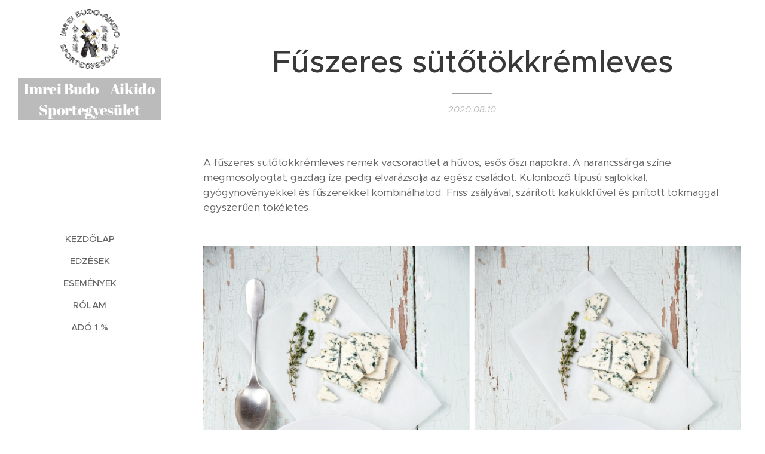

--- FILE ---
content_type: text/html; charset=UTF-8
request_url: https://www.imreibudo.com/l/fuszeres-sutotokkremleves/
body_size: 19475
content:
<!DOCTYPE html>
<html class="no-js" prefix="og: https://ogp.me/ns#" lang="hu">
<head><link rel="preconnect" href="https://duyn491kcolsw.cloudfront.net" crossorigin><link rel="preconnect" href="https://fonts.gstatic.com" crossorigin><meta charset="utf-8"><link rel="icon" href="https://duyn491kcolsw.cloudfront.net/files/2d/2di/2div3h.svg?ph=0bd1ba51f8" type="image/svg+xml" sizes="any"><link rel="icon" href="https://duyn491kcolsw.cloudfront.net/files/07/07f/07fzq8.svg?ph=0bd1ba51f8" type="image/svg+xml" sizes="16x16"><link rel="icon" href="https://duyn491kcolsw.cloudfront.net/files/1j/1j3/1j3767.ico?ph=0bd1ba51f8"><link rel="apple-touch-icon" href="https://duyn491kcolsw.cloudfront.net/files/1j/1j3/1j3767.ico?ph=0bd1ba51f8"><link rel="icon" href="https://duyn491kcolsw.cloudfront.net/files/1j/1j3/1j3767.ico?ph=0bd1ba51f8">
    <meta http-equiv="X-UA-Compatible" content="IE=edge">
    <title>Fűszeres sütőtökkrémleves :: Imrei Budo</title>
    <meta name="viewport" content="width=device-width,initial-scale=1">
    <meta name="msapplication-tap-highlight" content="no">
    
    <link href="https://duyn491kcolsw.cloudfront.net/files/0r/0rk/0rklmm.css?ph=0bd1ba51f8" media="print" rel="stylesheet">
    <link href="https://duyn491kcolsw.cloudfront.net/files/2e/2e5/2e5qgh.css?ph=0bd1ba51f8" media="screen and (min-width:100000em)" rel="stylesheet" data-type="cq" disabled>
    <link rel="stylesheet" href="https://duyn491kcolsw.cloudfront.net/files/41/41k/41kc5i.css?ph=0bd1ba51f8"><link rel="stylesheet" href="https://duyn491kcolsw.cloudfront.net/files/3b/3b2/3b2e8e.css?ph=0bd1ba51f8" media="screen and (min-width:37.5em)"><link rel="stylesheet" href="https://duyn491kcolsw.cloudfront.net/files/2v/2vp/2vpyx8.css?ph=0bd1ba51f8" data-wnd_color_scheme_file=""><link rel="stylesheet" href="https://duyn491kcolsw.cloudfront.net/files/34/34q/34qmjb.css?ph=0bd1ba51f8" data-wnd_color_scheme_desktop_file="" media="screen and (min-width:37.5em)" disabled=""><link rel="stylesheet" href="https://duyn491kcolsw.cloudfront.net/files/0w/0w1/0w1x9s.css?ph=0bd1ba51f8" data-wnd_additive_color_file=""><link rel="stylesheet" href="https://duyn491kcolsw.cloudfront.net/files/2v/2vr/2vrw2v.css?ph=0bd1ba51f8" data-wnd_typography_file=""><link rel="stylesheet" href="https://duyn491kcolsw.cloudfront.net/files/1e/1eo/1eo0g3.css?ph=0bd1ba51f8" data-wnd_typography_desktop_file="" media="screen and (min-width:37.5em)" disabled=""><script>(()=>{let e=!1;const t=()=>{if(!e&&window.innerWidth>=600){for(let e=0,t=document.querySelectorAll('head > link[href*="css"][media="screen and (min-width:37.5em)"]');e<t.length;e++)t[e].removeAttribute("disabled");e=!0}};t(),window.addEventListener("resize",t),"container"in document.documentElement.style||fetch(document.querySelector('head > link[data-type="cq"]').getAttribute("href")).then((e=>{e.text().then((e=>{const t=document.createElement("style");document.head.appendChild(t),t.appendChild(document.createTextNode(e)),import("https://duyn491kcolsw.cloudfront.net/client/js.polyfill/container-query-polyfill.modern.js").then((()=>{let e=setInterval((function(){document.body&&(document.body.classList.add("cq-polyfill-loaded"),clearInterval(e))}),100)}))}))}))})()</script>
<link rel="preload stylesheet" href="https://duyn491kcolsw.cloudfront.net/files/2m/2m8/2m8msc.css?ph=0bd1ba51f8" as="style"><meta name="description" content="A fűszeres sütőtökkrémleves remek vacsoraötlet a hűvös, esős őszi napokra. A narancssárga színe megmosolyogtat, gazdag íze pedig elvarázsolja az egész családot. Különböző típusú sajtokkal, gyógynövényekkel és fűszerekkel kombinálhatod. Friss zsályával, szárított kakukkfűvel és pirított tökmaggal egyszerűen tökéletes."><meta name="keywords" content=""><meta name="generator" content="Webnode 2"><meta name="apple-mobile-web-app-capable" content="no"><meta name="apple-mobile-web-app-status-bar-style" content="black"><meta name="format-detection" content="telephone=no">



<meta property="og:url" content="https://imreibudo.com/l/fuszeres-sutotokkremleves/"><meta property="og:title" content="Fűszeres sütőtökkrémleves :: Imrei Budo"><meta property="og:type" content="article"><meta property="og:description" content="A fűszeres sütőtökkrémleves remek vacsoraötlet a hűvös, esős őszi napokra. A narancssárga színe megmosolyogtat, gazdag íze pedig elvarázsolja az egész családot. Különböző típusú sajtokkal, gyógynövényekkel és fűszerekkel kombinálhatod. Friss zsályával, szárított kakukkfűvel és pirított tökmaggal egyszerűen tökéletes."><meta property="og:site_name" content="Imrei Budo"><meta property="og:image" content="https://duyn491kcolsw.cloudfront.net/files/36/36q/700/36q9om.png?ph=0bd1ba51f8"><meta property="og:article:published_time" content="2020-08-10T00:00:00+0200"><meta property="fb:app_id" content="225951590755638"><meta name="robots" content="index,follow"><link rel="canonical" href="https://www.imreibudo.com/l/fuszeres-sutotokkremleves/"><script>window.checkAndChangeSvgColor=function(c){try{var a=document.getElementById(c);if(a){c=[["border","borderColor"],["outline","outlineColor"],["color","color"]];for(var h,b,d,f=[],e=0,m=c.length;e<m;e++)if(h=window.getComputedStyle(a)[c[e][1]].replace(/\s/g,"").match(/^rgb[a]?\(([0-9]{1,3}),([0-9]{1,3}),([0-9]{1,3})/i)){b="";for(var g=1;3>=g;g++)b+=("0"+parseInt(h[g],10).toString(16)).slice(-2);"0"===b.charAt(0)&&(d=parseInt(b.substr(0,2),16),d=Math.max(16,d),b=d.toString(16)+b.slice(-4));f.push(c[e][0]+"="+b)}if(f.length){var k=a.getAttribute("data-src"),l=k+(0>k.indexOf("?")?"?":"&")+f.join("&");a.src!=l&&(a.src=l,a.outerHTML=a.outerHTML)}}}catch(n){}};</script><script>
		window._gtmDataLayer = window._gtmDataLayer || [];
		(function(w,d,s,l,i){w[l]=w[l]||[];w[l].push({'gtm.start':new Date().getTime(),event:'gtm.js'});
		var f=d.getElementsByTagName(s)[0],j=d.createElement(s),dl=l!='dataLayer'?'&l='+l:'';
		j.async=true;j.src='https://www.googletagmanager.com/gtm.js?id='+i+dl;f.parentNode.insertBefore(j,f);})
		(window,document,'script','_gtmDataLayer','GTM-542MMSL');</script></head>
<body class="l wt-blogpost ac-i l-sidebar l-d-none b-btn-r b-btn-s-l b-btn-dn b-btn-bw-1 img-d-n img-t-o img-h-z line-solid b-e-ds lbox-d c-s-n   wnd-fe"><noscript>
				<iframe
				 src="https://www.googletagmanager.com/ns.html?id=GTM-542MMSL"
				 height="0"
				 width="0"
				 style="display:none;visibility:hidden"
				 >
				 </iframe>
			</noscript>

<div class="wnd-page l-page cs-gray ac-3a4ca5 ac-normal t-t-fs-l t-t-fw-s t-t-sp-n t-t-d-t t-s-fs-s t-s-fw-s t-s-sp-n t-s-d-n t-p-fs-s t-p-fw-m t-p-sp-n t-h-fs-s t-h-fw-s t-h-sp-n t-bq-fs-s t-bq-fw-s t-bq-sp-n t-bq-d-l t-btn-fw-l t-nav-fw-s t-pd-fw-l t-nav-tt-u">
    <div class="l-w t cf t-26">
        <div class="l-bg cf">
            <div class="s-bg-l">
                
                
            </div>
        </div>
        <header class="l-h cf">
            <div class="sw cf">
	<div class="sw-c cf"><section data-space="true" class="s s-hn s-hn-sidebar wnd-mt-sidebar menu-default s-hn-slogan logo-sidebar sc-w   wnd-nav-border wnd-nav-sticky">
	<div class="s-w">
		<div class="s-o">
			<div class="s-bg">
                <div class="s-bg-l">
                    
                    
                </div>
			</div>
			<div class="h-w h-f wnd-fixed">
				<div class="s-i">
					<div class="n-l">
						<div class="s-c menu-nav">
							<div class="logo-block">
								<div class="b b-l logo logo-color-alpha logo-wb abril-fatface wnd-logo-with-text wnd-iar-1-1 logo-25 b-ls-l" id="wnd_LogoBlock_276170" data-wnd_mvc_type="wnd.fe.LogoBlock">
	<div class="b-l-c logo-content">
		<a class="b-l-link logo-link" href="/home/">

			<div class="b-l-image logo-image">
				<div class="b-l-image-w logo-image-cell">
                    <picture><source type="image/webp" srcset="https://0bd1ba51f8.clvaw-cdnwnd.com/a8de7bce3cc8b255187c6ef626214b9f/200000446-e3cd2e3cd4/450/imreibudo%20sportegyes%C3%BClet%2012.webp?ph=0bd1ba51f8 450w, https://0bd1ba51f8.clvaw-cdnwnd.com/a8de7bce3cc8b255187c6ef626214b9f/200000446-e3cd2e3cd4/700/imreibudo%20sportegyes%C3%BClet%2012.webp?ph=0bd1ba51f8 700w, https://0bd1ba51f8.clvaw-cdnwnd.com/a8de7bce3cc8b255187c6ef626214b9f/200000446-e3cd2e3cd4/imreibudo%20sportegyes%C3%BClet%2012.webp?ph=0bd1ba51f8 1920w" sizes="(min-width: 600px) 450px, (min-width: 360px) calc(100vw * 0.8), 100vw" ><img src="https://0bd1ba51f8.clvaw-cdnwnd.com/a8de7bce3cc8b255187c6ef626214b9f/200000445-3695e3695f/imreibudo%20sportegyes%C3%BClet%2012.png?ph=0bd1ba51f8" alt="" width="1920" height="1913" class="wnd-logo-img" ></picture>
				</div>
			</div>

			

			<div class="b-l-br logo-br"></div>

			<div class="b-l-text logo-text-wrapper">
				<div class="b-l-text-w logo-text">
					<span class="b-l-text-c logo-text-cell">Imrei Budo - Aikido Sportegyesület</span>
				</div>
			</div>

		</a>
	</div>
</div>
								<div class="logo-slogan claim">
									<span class="sit b claim-default claim-nb slogan-15">
	<span class="sit-w"><span class="sit-c"></span></span>
</span>
								</div>
							</div>

                            <div class="nav-wrapper">

                                <div class="cart-block">
                                    
                                </div>

                                

                                <div id="menu-mobile">
                                    <a href="#" id="menu-submit"><span></span>Menü</a>
                                </div>

                                <div id="menu-block">
                                    <nav id="menu" data-type="vertical"><div class="menu-font menu-wrapper">
	<a href="#" class="menu-close" rel="nofollow" title="Close Menu"></a>
	<ul role="menubar" aria-label="Menü" class="level-1">
		<li role="none" class="wnd-homepage">
			<a class="menu-item" role="menuitem" href="/home/"><span class="menu-item-text">Kezdőlap</span></a>
			
		</li><li role="none">
			<a class="menu-item" role="menuitem" href="/edzesek/"><span class="menu-item-text">Edzések</span></a>
			
		</li><li role="none">
			<a class="menu-item" role="menuitem" href="/esemenyek/"><span class="menu-item-text">Események</span></a>
			
		</li><li role="none">
			<a class="menu-item" role="menuitem" href="/rolam/"><span class="menu-item-text">Rólam</span></a>
			
		</li><li role="none">
			<a class="menu-item" role="menuitem" href="/ado-1/"><span class="menu-item-text">Adó 1 %</span></a>
			
		</li>
	</ul>
	<span class="more-text">Továbbiak</span>
</div></nav>
                                    <div class="scrollup"></div>
                                    <div class="scrolldown"></div>
                                </div>

                            </div>
						</div>
					</div>
				</div>
			</div>
		</div>
	</div>
</section></div>
</div>
        </header>
        <main class="l-m cf">
            <div class="sw cf">
	<div class="sw-c cf"><section data-space="true" class="s s-hm s-hm-bdh s-bdh cf sc-w   wnd-w-narrow wnd-s-normal wnd-h-auto wnd-nh-m wnd-p-cc hn-slogan">
    <div class="s-w cf">
	    <div class="s-o cf">
	        <div class="s-bg cf">
                <div class="s-bg-l">
                    
                    
                </div>
	        </div>
	        <div class="h-c s-c cf">
		        <div class="s-bdh-c b b-s-l b-s-r b-cs cf">
			        <div class="s-bdh-w">
			            <h1 class="s-bdh-t"><div class="ld">
	<span class="ld-c">Fűszeres sütőtökkrémleves</span>
</div></h1>
			            <span class="s-bdh-d"><div class="ld">
	<span class="ld-c">2020.08.10</span>
</div></span>
			        </div>
		        </div>
	        </div>
	    </div>
    </div>
</section><section class="s s-basic cf sc-w   wnd-w-narrow wnd-s-normal wnd-h-auto" data-wnd_brightness="0" data-wnd_last_section>
	<div class="s-w cf">
		<div class="s-o s-fs cf">
			<div class="s-bg cf">
				<div class="s-bg-l">
                    
					
				</div>
			</div>
			<div class="s-c s-fs cf">
				<div class="ez cf">
	<div class="ez-c"><div class="b b-text cf">
	<div class="b-c b-text-c b-s b-s-t60 b-s-b60 b-cs cf"><p>A fűszeres sütőtökkrémleves remek vacsoraötlet a hűvös, esős őszi napokra. A narancssárga színe megmosolyogtat, gazdag íze pedig elvarázsolja az egész családot. Különböző típusú sajtokkal, gyógynövényekkel és fűszerekkel kombinálhatod. Friss zsályával, szárított kakukkfűvel és pirított tökmaggal egyszerűen tökéletes.</p>
</div>
</div><div class="b-img b-img-default b b-s cf wnd-orientation-landscape wnd-type-image img-s-n" style="margin-left:0;margin-right:0;" id="wnd_ImageBlock_952798">
	<div class="b-img-w">
		<div class="b-img-c" style="padding-bottom:74.22%;text-align:center;">
            <picture><source type="image/jpeg" srcset="https://duyn491kcolsw.cloudfront.net/files/36/36q/450/36q9om.png?ph=0bd1ba51f8 450w, https://duyn491kcolsw.cloudfront.net/files/36/36q/700/36q9om.png?ph=0bd1ba51f8 700w, https://duyn491kcolsw.cloudfront.net/files/36/36q/36q9om.png?ph=0bd1ba51f8 1920w" sizes="100vw" ><img id="wnd_ImageBlock_952798_img" src="https://duyn491kcolsw.cloudfront.net/files/36/36q/36q9om.png?ph=0bd1ba51f8" alt="" width="1920" height="1425" loading="lazy" style="top:0%;left:0%;width:100%;height:100%;position:absolute;" ></picture>
			</div>
		
	</div>
</div><div class="b b-text cf">
	<div class="b-c b-text-c b-s b-s-t60 b-s-b60 b-cs cf"><h1><font class="wnd-font-size-70"><strong>Hozzávalók</strong></font></h1>

<p><strong>Az ételhez</strong></p>

<ul>
	<li>2&nbsp;sed ut perspiciatis unde omnis iste</li>
	<li>Veritatis et</li>
	<li>5&nbsp;porro quisquam est qui</li>
	<li>3&nbsp;adipisci velit sed quia non numquam</li>
	<li>2&nbsp;labore et dolore magnam aliquam quaerat</li>
	<li>1000 ml&nbsp;commodi consequatur</li>
	<li>700 g&nbsp;doloremque laudantium totam</li>
</ul>

<p><strong>Díszítés</strong></p>

<ul>
	<li>2&nbsp;ipsam voluptatem quia voluptas</li>
	<li>150 g&nbsp;veniam quis nostrum</li>
	<li>3&nbsp;eius modi tempora incidunt</li>
	<li>2&nbsp;consequuntur magni dolores</li>
	<li>Illo inventore</li>
</ul>

<h1><font class="wnd-font-size-70"><strong>Elkészítés</strong></font></h1>
</div>
</div><div class="cw cf">
	<div class="cw-c cf"><div class="c cf" style="width:50%;">
	<div class="c-c cf"><div class="b b-text cf">
	<div class="b-c b-text-c b-s b-s-t60 b-s-b60 b-cs cf"><p><strong>1</strong><strong>.</strong><br />
Itt kezdődhet a szöveged. Kattints ide, és kezdheted is az írást.&nbsp;Sunt explicabo nemo enim ipsam voluptatem quia voluptas sit aspernatur aut odit aut fugit sed quia consequuntur magni dolores eos qui ratione voluptatem sequi nesciunt.</p>

<p><strong>2</strong><strong>.</strong><br />
Itt kezdődhet a szöveged. Kattints ide, és kezdheted is az írást.&nbsp;Quaerat voluptatem ut enim ad minima veniam quis nostrum exercitationem ullam corporis suscipit laboriosam nisi ut aliquid ex ea commodi consequatur quis autem.</p>
</div>
</div></div>
</div><div class="c cf" style="width:50%;">
	<div class="c-c cf"><div class="b b-text cf">
	<div class="b-c b-text-c b-s b-s-t60 b-s-b60 b-cs cf"><p><strong>3.</strong><br />
Itt kezdődhet a szöveged. Kattints ide, és kezdheted is az írást.&nbsp;Consequatur quis autem vel eum iure reprehenderit qui in ea voluptate velit esse quam nihil molestiae consequatur vel illum qui dolorem eum fugiat quo voluptas nulla pariatur.</p>

<p><strong>4.</strong><br />
Itt kezdődhet a szöveged. Kattints ide, és kezdheted is az írást.&nbsp;Porro quisquam est qui dolorem ipsum quia dolor sit amet consectetur adipisci velit sed quia non numquam eius modi tempora incidunt ut labore et dolore magnam aliquam quaerat.</p>
</div>
</div></div>
</div></div>
</div><div class="cw cf">
	<div class="cw-c cf"><div class="c cf" style="width:50%;">
	<div class="c-c cf"><div class="b-img b-img-default b b-s cf wnd-orientation-portrait wnd-type-image img-s-n" style="margin-left:0;margin-right:0;" id="wnd_ImageBlock_97591">
	<div class="b-img-w">
		<div class="b-img-c" style="padding-bottom:111.93%;text-align:center;">
            <picture><source type="image/jpeg" srcset="https://duyn491kcolsw.cloudfront.net/files/2a/2a3/450/2a3f0l.jpg?ph=0bd1ba51f8 326w, https://duyn491kcolsw.cloudfront.net/files/2a/2a3/700/2a3f0l.jpg?ph=0bd1ba51f8 507w, https://duyn491kcolsw.cloudfront.net/files/2a/2a3/2a3f0l.jpg?ph=0bd1ba51f8 1391w" sizes="(min-width: 600px) calc(100vw * 0.75), 100vw" ><img id="wnd_ImageBlock_97591_img" src="https://duyn491kcolsw.cloudfront.net/files/2a/2a3/2a3f0l.jpg?ph=0bd1ba51f8" alt="" width="1391" height="1920" loading="lazy" style="top:-23.29%;left:0%;width:100%;height:123.29494462535%;position:absolute;" ></picture>
			</div>
		
	</div>
</div><div class="b-img b-img-default b b-s cf wnd-orientation-portrait wnd-type-image img-s-n" style="margin-left:0;margin-right:0;" id="wnd_ImageBlock_770138">
	<div class="b-img-w">
		<div class="b-img-c" style="padding-bottom:110.91%;text-align:center;">
            <picture><source type="image/jpeg" srcset="https://duyn491kcolsw.cloudfront.net/files/30/30b/450/30bpr1.jpg?ph=0bd1ba51f8 425w, https://duyn491kcolsw.cloudfront.net/files/30/30b/700/30bpr1.jpg?ph=0bd1ba51f8 662w, https://duyn491kcolsw.cloudfront.net/files/30/30b/30bpr1.jpg?ph=0bd1ba51f8 1815w" sizes="(min-width: 600px) calc(100vw * 0.75), 100vw" ><img id="wnd_ImageBlock_770138_img" src="https://duyn491kcolsw.cloudfront.net/files/30/30b/30bpr1.jpg?ph=0bd1ba51f8" alt="" width="1815" height="1920" loading="lazy" style="top:0%;left:-2.45%;width:104.90663109756%;height:100%;position:absolute;" ></picture>
			</div>
		
	</div>
</div></div>
</div><div class="c cf" style="width:50%;">
	<div class="c-c cf"><div class="b-img b-img-default b b-s cf wnd-orientation-portrait wnd-type-image img-s-n" style="margin-left:0;margin-right:0;" id="wnd_ImageBlock_502688">
	<div class="b-img-w">
		<div class="b-img-c" style="padding-bottom:139.51%;text-align:center;">
            <picture><source type="image/jpeg" srcset="https://duyn491kcolsw.cloudfront.net/files/1q/1qr/450/1qrlse.jpg?ph=0bd1ba51f8 300w, https://duyn491kcolsw.cloudfront.net/files/1q/1qr/700/1qrlse.jpg?ph=0bd1ba51f8 467w, https://duyn491kcolsw.cloudfront.net/files/1q/1qr/1qrlse.jpg?ph=0bd1ba51f8 1280w" sizes="(min-width: 600px) calc(100vw * 0.75), 100vw" ><img id="wnd_ImageBlock_502688_img" src="https://duyn491kcolsw.cloudfront.net/files/1q/1qr/1qrlse.jpg?ph=0bd1ba51f8" alt="" width="1280" height="1920" loading="lazy" style="top:-3.76%;left:0%;width:100%;height:107.51748251748%;position:absolute;" ></picture>
			</div>
		
	</div>
</div><div class="b-img b-img-default b b-s cf wnd-orientation-portrait wnd-type-image img-s-n" style="margin-left:0;margin-right:0;" id="wnd_ImageBlock_528827">
	<div class="b-img-w">
		<div class="b-img-c" style="padding-bottom:83.17%;text-align:center;">
            <picture><source type="image/jpeg" srcset="https://duyn491kcolsw.cloudfront.net/files/30/30t/450/30ttp1.jpg?ph=0bd1ba51f8 300w, https://duyn491kcolsw.cloudfront.net/files/30/30t/700/30ttp1.jpg?ph=0bd1ba51f8 467w, https://duyn491kcolsw.cloudfront.net/files/30/30t/30ttp1.jpg?ph=0bd1ba51f8 1280w" sizes="(min-width: 600px) calc(100vw * 0.75), 100vw" ><img id="wnd_ImageBlock_528827_img" src="https://duyn491kcolsw.cloudfront.net/files/30/30t/30ttp1.jpg?ph=0bd1ba51f8" alt="" width="1280" height="1920" loading="lazy" style="top:-72.39%;left:0%;width:100%;height:180.35190615836%;position:absolute;" ></picture>
			</div>
		
	</div>
</div></div>
</div></div>
</div></div>
</div>
			</div>
		</div>
	</div>
</section></div>
</div>
<div class="s-bdf b-s b-s-t200 b-cs " data-wnd_social_buttons="true">
	<div class="s-bdf-share b-s-b200"><div id="fb-root"></div><script src="https://connect.facebook.net/hu_HU/sdk.js#xfbml=1&amp;version=v5.0&amp;appId=225951590755638&amp;autoLogAppEvents=1" async defer crossorigin="anonymous"></script><div style="margin-right: 20px" class="fb-share-button" data-href="https://www.imreibudo.com/l/fuszeres-sutotokkremleves/" data-layout="button" data-size="large"><a class="fb-xfbml-parse-ignore" target="_blank" href="https://www.facebook.com/sharer/sharer.php?u=https%3A%2F%2Fwww.imreibudo.com%2Fl%2Ffuszeres-sutotokkremleves%2F&amp;src=sdkpreparse">Share</a></div><a href="https://twitter.com/share" class="twitter-share-button" data-size="large">Tweet</a><script>window.twttr=function(t,e,r){var n,i=t.getElementsByTagName(e)[0],w=window.twttr||{};return t.getElementById(r)?w:((n=t.createElement(e)).id=r,n.src="https://platform.twitter.com/widgets.js",i.parentNode.insertBefore(n,i),w._e=[],w.ready=function(t){w._e.push(t)},w)}(document,"script","twitter-wjs");</script></div>
	<div class="s-bdf-comments"><div id="wnd-fb-comments" class="fb-comments" data-href="https://www.imreibudo.com/l/fuszeres-sutotokkremleves/" data-numposts="5" data-colorscheme="light"></div></div>
	<div class="s-bdf-html"></div>
</div>

        </main>
        <footer class="l-f cf">
            <div class="sw cf">
	<div class="sw-c cf"><section data-wn-border-element="s-f-border" class="s s-f s-f-basic s-f-simple sc-w   wnd-w-narrow wnd-s-normal">
	<div class="s-w">
		<div class="s-o">
			<div class="s-bg">
                <div class="s-bg-l">
                    
                    
                </div>
			</div>
			<div class="s-c s-f-l-w s-f-border">
				<div class="s-f-l b-s b-s-t0 b-s-b0">
					<div class="s-f-l-c s-f-l-c-first">
						<div class="s-f-cr"><span class="it b link">
	<span class="it-c"></span>
</span></div>
						<div class="s-f-sf">
                            <span class="sf b">
<span class="sf-content sf-c link">Az oldalt a <a href="https://www.webnode.hu/?utm_source=text&utm_medium=footer&utm_content=wnd2&utm_campaign=signature" rel="noopener nofollow" target="_blank">Webnode</a> működteti</span>
</span>
                            
                            
                            
                            
                        </div>
					</div>
					<div class="s-f-l-c s-f-l-c-last">
						<div class="s-f-lang lang-select cf">
	
</div>
					</div>
                    <div class="s-f-l-c s-f-l-c-currency">
                        <div class="s-f-ccy ccy-select cf">
	
</div>
                    </div>
				</div>
			</div>
		</div>
	</div>
</section></div>
</div>
        </footer>
    </div>
    
</div>


<script src="https://duyn491kcolsw.cloudfront.net/files/3e/3em/3eml8v.js?ph=0bd1ba51f8" crossorigin="anonymous" type="module"></script><script>document.querySelector(".wnd-fe")&&[...document.querySelectorAll(".c")].forEach((e=>{const t=e.querySelector(".b-text:only-child");t&&""===t.querySelector(".b-text-c").innerText&&e.classList.add("column-empty")}))</script>


<script src="https://duyn491kcolsw.cloudfront.net/client.fe/js.compiled/lang.hu.2086.js?ph=0bd1ba51f8" crossorigin="anonymous"></script><script src="https://duyn491kcolsw.cloudfront.net/client.fe/js.compiled/compiled.multi.2-2193.js?ph=0bd1ba51f8" crossorigin="anonymous"></script><script>var wnd = wnd || {};wnd.$data = {"image_content_items":{"wnd_ThumbnailBlock_1":{"id":"wnd_ThumbnailBlock_1","type":"wnd.pc.ThumbnailBlock"},"wnd_Section_default_114514":{"id":"wnd_Section_default_114514","type":"wnd.pc.Section"},"wnd_ImageBlock_952798":{"id":"wnd_ImageBlock_952798","type":"wnd.pc.ImageBlock"},"wnd_ImageBlock_97591":{"id":"wnd_ImageBlock_97591","type":"wnd.pc.ImageBlock"},"wnd_ImageBlock_770138":{"id":"wnd_ImageBlock_770138","type":"wnd.pc.ImageBlock"},"wnd_ImageBlock_502688":{"id":"wnd_ImageBlock_502688","type":"wnd.pc.ImageBlock"},"wnd_ImageBlock_528827":{"id":"wnd_ImageBlock_528827","type":"wnd.pc.ImageBlock"},"wnd_LogoBlock_276170":{"id":"wnd_LogoBlock_276170","type":"wnd.pc.LogoBlock"},"wnd_FooterSection_footer_646286":{"id":"wnd_FooterSection_footer_646286","type":"wnd.pc.FooterSection"}},"svg_content_items":{"wnd_ImageBlock_952798":{"id":"wnd_ImageBlock_952798","type":"wnd.pc.ImageBlock"},"wnd_ImageBlock_97591":{"id":"wnd_ImageBlock_97591","type":"wnd.pc.ImageBlock"},"wnd_ImageBlock_770138":{"id":"wnd_ImageBlock_770138","type":"wnd.pc.ImageBlock"},"wnd_ImageBlock_502688":{"id":"wnd_ImageBlock_502688","type":"wnd.pc.ImageBlock"},"wnd_ImageBlock_528827":{"id":"wnd_ImageBlock_528827","type":"wnd.pc.ImageBlock"},"wnd_LogoBlock_276170":{"id":"wnd_LogoBlock_276170","type":"wnd.pc.LogoBlock"}},"content_items":[],"eshopSettings":{"ESHOP_SETTINGS_DISPLAY_PRICE_WITHOUT_VAT":false,"ESHOP_SETTINGS_DISPLAY_ADDITIONAL_VAT":false,"ESHOP_SETTINGS_DISPLAY_SHIPPING_COST":false},"project_info":{"isMultilanguage":false,"isMulticurrency":false,"eshop_tax_enabled":"1","country_code":"","contact_state":null,"eshop_tax_type":"VAT","eshop_discounts":false,"graphQLURL":"https:\/\/imreibudo.com\/servers\/graphql\/","iubendaSettings":{"cookieBarCode":"","cookiePolicyCode":"","privacyPolicyCode":"","termsAndConditionsCode":""}}};</script><script>wnd.$system = {"fileSystemType":"aws_s3","localFilesPath":"https:\/\/www.imreibudo.com\/_files\/","awsS3FilesPath":"https:\/\/0bd1ba51f8.clvaw-cdnwnd.com\/a8de7bce3cc8b255187c6ef626214b9f\/","staticFiles":"https:\/\/duyn491kcolsw.cloudfront.net\/files","isCms":false,"staticCDNServers":["https:\/\/duyn491kcolsw.cloudfront.net\/"],"fileUploadAllowExtension":["jpg","jpeg","jfif","png","gif","bmp","ico","svg","webp","tiff","pdf","doc","docx","ppt","pptx","pps","ppsx","odt","xls","xlsx","txt","rtf","mp3","wma","wav","ogg","amr","flac","m4a","3gp","avi","wmv","mov","mpg","mkv","mp4","mpeg","m4v","swf","gpx","stl","csv","xml","txt","dxf","dwg","iges","igs","step","stp"],"maxUserFormFileLimit":4194304,"frontendLanguage":"hu","backendLanguage":"hu","frontendLanguageId":1,"page":{"id":50000001,"identifier":"l","template":{"id":200000039,"styles":{"typography":"t-26_new","scheme":"cs-gray","additiveColor":"ac-3a4ca5 ac-normal","acHeadings":false,"acSubheadings":false,"acIcons":true,"acOthers":false,"imageStyle":"img-d-n","imageHover":"img-h-z","imageTitle":"img-t-o","buttonStyle":"b-btn-r","buttonSize":"b-btn-s-l","buttonDecoration":"b-btn-dn","buttonBorders":"b-btn-bw-1","lineStyle":"line-solid","eshopGridItemStyle":"b-e-ds","lightboxStyle":"lbox-d","columnSpaces":"c-s-n","background":{"default":null},"backgroundSettings":{"default":""},"acMenu":false,"layoutType":"l-sidebar","layoutDecoration":"l-d-none","formStyle":"default","menuType":"","menuStyle":"menu-default","sectionWidth":"wnd-w-narrow","sectionSpace":"wnd-s-normal","typoTitleSizes":"t-t-fs-l","typoTitleWeights":"t-t-fw-s","typoTitleSpacings":"t-t-sp-n","typoTitleDecorations":"t-t-d-t","typoHeadingSizes":"t-h-fs-s","typoHeadingWeights":"t-h-fw-s","typoHeadingSpacings":"t-h-sp-n","typoSubtitleSizes":"t-s-fs-s","typoSubtitleWeights":"t-s-fw-s","typoSubtitleSpacings":"t-s-sp-n","typoSubtitleDecorations":"t-s-d-n","typoParagraphSizes":"t-p-fs-s","typoParagraphWeights":"t-p-fw-m","typoParagraphSpacings":"t-p-sp-n","typoBlockquoteSizes":"t-bq-fs-s","typoBlockquoteWeights":"t-bq-fw-s","typoBlockquoteSpacings":"t-bq-sp-n","typoBlockquoteDecorations":"t-bq-d-l","buttonWeight":"t-btn-fw-l","menuWeight":"t-nav-fw-s","productWeight":"t-pd-fw-l","menuTextTransform":"t-nav-tt-u"}},"layout":"blog_detail","name":"F\u0171szeres s\u00fct\u0151t\u00f6kkr\u00e9mleves","html_title":null,"language":"hu","langId":1,"isHomepage":false,"meta_description":null,"meta_keywords":null,"header_code":null,"footer_code":null,"styles":null,"countFormsEntries":[]},"listingsPrefix":"\/l\/","productPrefix":"\/p\/","cartPrefix":"\/cart\/","checkoutPrefix":"\/checkout\/","searchPrefix":"\/search\/","isCheckout":false,"isEshop":false,"hasBlog":true,"isProductDetail":false,"isListingDetail":true,"listing_page":{"id":200000002,"template_id":50000000,"link":"\/blog-receptek\/","identifier":"fuszeres-sutotokkremleves"},"hasEshopAnalytics":false,"gTagId":null,"gAdsId":null,"format":{"be":{"DATE_TIME":{"mask":"%Y.%m.%d %H:%M","regexp":"^(([0-9]{1,4}\\.(0?[1-9]|1[0-2])\\.(0?[1-9]|[1,2][0-9]|3[0,1]))(( [0-1][0-9]| 2[0-3]):[0-5][0-9])?|(([0-9]{4}(0[1-9]|1[0-2])(0[1-9]|[1,2][0-9]|3[0,1])(0[0-9]|1[0-9]|2[0-3])[0-5][0-9][0-5][0-9])))?$"},"DATE":{"mask":"%Y.%m.%d","regexp":"^([0-9]{1,4}\\.(0?[1-9]|1[0-2])\\.(0?[1-9]|[1,2][0-9]|3[0,1]))$"},"CURRENCY":{"mask":{"point":",","thousands":".","decimals":2,"mask":"%s","zerofill":true}}},"fe":{"DATE_TIME":{"mask":"%Y.%m.%d %H:%M","regexp":"^(([0-9]{1,4}\\.(0?[1-9]|1[0-2])\\.(0?[1-9]|[1,2][0-9]|3[0,1]))(( [0-1][0-9]| 2[0-3]):[0-5][0-9])?|(([0-9]{4}(0[1-9]|1[0-2])(0[1-9]|[1,2][0-9]|3[0,1])(0[0-9]|1[0-9]|2[0-3])[0-5][0-9][0-5][0-9])))?$"},"DATE":{"mask":"%Y.%m.%d","regexp":"^([0-9]{1,4}\\.(0?[1-9]|1[0-2])\\.(0?[1-9]|[1,2][0-9]|3[0,1]))$"},"CURRENCY":{"mask":{"point":",","thousands":".","decimals":2,"mask":"%s","zerofill":true}}}},"e_product":null,"listing_item":{"id":200000016,"name":"F\u0171szeres s\u00fct\u0151t\u00f6kkr\u00e9mleves","identifier":"fuszeres-sutotokkremleves","date":"20200810000000","meta_description":null,"meta_keywords":null,"html_title":null,"styles":null,"content_items":{"wnd_PerexBlock_1":{"type":"wnd.pc.PerexBlock","id":"wnd_PerexBlock_1","context":"page","text":"\u003Cp\u003EA f\u0171szeres s\u00fct\u0151t\u00f6kkr\u00e9mleves remek vacsora\u00f6tlet a h\u0171v\u00f6s, es\u0151s \u0151szi napokra. A narancss\u00e1rga sz\u00edne megmosolyogtat, gazdag \u00edze pedig elvar\u00e1zsolja az eg\u00e9sz csal\u00e1dot. K\u00fcl\u00f6nb\u00f6z\u0151 t\u00edpus\u00fa sajtokkal, gy\u00f3gyn\u00f6v\u00e9nyekkel \u00e9s f\u0171szerekkel kombin\u00e1lhatod. Friss zs\u00e1ly\u00e1val, sz\u00e1r\u00edtott kakukkf\u0171vel \u00e9s pir\u00edtott t\u00f6kmaggal egyszer\u0171en t\u00f6k\u00e9letes.\u003C\/p\u003E"},"wnd_ThumbnailBlock_1":{"type":"wnd.pc.ThumbnailBlock","id":"wnd_ThumbnailBlock_1","context":"page","style":{"background":{"default":{"default":"wnd-background-image"}},"backgroundSettings":{"default":{"default":{"id":"36q9om","src":"\/36\/36q\/36q9om.png","dataType":"static_server","width":1920,"height":1425,"mediaType":"publicImages","mime":""}}}}},"wnd_SectionWrapper_1_main":{"type":"wnd.pc.SectionWrapper","id":"wnd_SectionWrapper_1_main","context":"page","content":["wnd_BlogDetailHeaderSection_blog_detail_header_849131","wnd_Section_default_114514"]},"wnd_BlogDetailHeaderSection_blog_detail_header_849131":{"type":"wnd.pc.BlogDetailHeaderSection","contentIdentifier":"blog_detail_header","id":"wnd_BlogDetailHeaderSection_blog_detail_header_849131","context":"page","content":{"default":["wnd_ListingDataBlock_723441","wnd_ListingDataBlock_834504"],"default_box":["wnd_ListingDataBlock_723441","wnd_ListingDataBlock_834504"]},"contentMap":{"wnd.pc.ListingDataBlock":{"name":"wnd_ListingDataBlock_723441","date":"wnd_ListingDataBlock_834504"}},"style":{"sectionColor":{"default":"sc-w"}},"variant":{"default":"default"}},"wnd_ListingDataBlock_723441":{"type":"wnd.pc.ListingDataBlock","id":"wnd_ListingDataBlock_723441","context":"page","refDataType":"listing_items","refDataKey":"listing_items.name","refDataId":200000000},"wnd_ListingDataBlock_834504":{"type":"wnd.pc.ListingDataBlock","id":"wnd_ListingDataBlock_834504","context":"page","refDataType":"listing_items","refDataKey":"listing_items.date","refDataId":200000000},"wnd_Section_default_114514":{"type":"wnd.pc.Section","contentIdentifier":"default","id":"wnd_Section_default_114514","context":"page","content":{"default":["wnd_EditZone_878008"],"default_box":["wnd_EditZone_878008"]},"contentMap":{"wnd.pc.EditZone":{"master-01":"wnd_EditZone_878008"}},"style":{"sectionColor":{"default":"sc-w"},"sectionWidth":{"default":"wnd-w-narrow"},"sectionSpace":{"default":"wnd-s-normal"},"sectionHeight":{"default":"wnd-h-auto"},"sectionPosition":{"default":"wnd-p-cc"}},"variant":{"default":"default"}},"wnd_EditZone_878008":{"type":"wnd.pc.EditZone","id":"wnd_EditZone_878008","context":"page","content":["wnd_TextBlock_350196","wnd_ImageBlock_952798","wnd_TextBlock_810177","wnd_ContentZoneColWrapper_102990","wnd_ContentZoneColWrapper_159319"]},"wnd_TextBlock_350196":{"type":"wnd.pc.TextBlock","id":"wnd_TextBlock_350196","context":"page","code":"\u003Cp\u003EA f\u0171szeres s\u00fct\u0151t\u00f6kkr\u00e9mleves remek vacsora\u00f6tlet a h\u0171v\u00f6s, es\u0151s \u0151szi napokra. A narancss\u00e1rga sz\u00edne megmosolyogtat, gazdag \u00edze pedig elvar\u00e1zsolja az eg\u00e9sz csal\u00e1dot. K\u00fcl\u00f6nb\u00f6z\u0151 t\u00edpus\u00fa sajtokkal, gy\u00f3gyn\u00f6v\u00e9nyekkel \u00e9s f\u0171szerekkel kombin\u00e1lhatod. Friss zs\u00e1ly\u00e1val, sz\u00e1r\u00edtott kakukkf\u0171vel \u00e9s pir\u00edtott t\u00f6kmaggal egyszer\u0171en t\u00f6k\u00e9letes.\u003C\/p\u003E\n"},"wnd_ImageBlock_952798":{"type":"wnd.pc.ImageBlock","id":"wnd_ImageBlock_952798","context":"page","variant":"default","description":"","link":"","style":{"paddingBottom":74.22,"margin":{"left":0,"right":0},"float":"","clear":"none","width":50},"shape":"img-s-n","image":{"id":"36q9om","dataType":"static_server","style":{"left":0,"top":0,"width":100,"height":100,"position":"absolute"},"ratio":{"horizontal":2,"vertical":2},"size":{"width":1920,"height":1425},"src":"\/36\/36q\/36q9om.png"}},"wnd_TextBlock_810177":{"type":"wnd.pc.TextBlock","id":"wnd_TextBlock_810177","context":"page","code":"\u003Ch1\u003E\u003Cfont class=\u0022wnd-font-size-70\u0022\u003E\u003Cstrong\u003EHozz\u00e1val\u00f3k\u003C\/strong\u003E\u003C\/font\u003E\u003C\/h1\u003E\n\n\u003Cp\u003E\u003Cstrong\u003EAz \u00e9telhez\u003C\/strong\u003E\u003C\/p\u003E\n\n\u003Cul\u003E\n\t\u003Cli\u003E2\u0026nbsp;sed ut perspiciatis unde omnis iste\u003C\/li\u003E\n\t\u003Cli\u003EVeritatis et\u003C\/li\u003E\n\t\u003Cli\u003E5\u0026nbsp;porro quisquam est qui\u003C\/li\u003E\n\t\u003Cli\u003E3\u0026nbsp;adipisci velit sed quia non numquam\u003C\/li\u003E\n\t\u003Cli\u003E2\u0026nbsp;labore et dolore magnam aliquam quaerat\u003C\/li\u003E\n\t\u003Cli\u003E1000 ml\u0026nbsp;commodi consequatur\u003C\/li\u003E\n\t\u003Cli\u003E700 g\u0026nbsp;doloremque laudantium totam\u003C\/li\u003E\n\u003C\/ul\u003E\n\n\u003Cp\u003E\u003Cstrong\u003ED\u00edsz\u00edt\u00e9s\u003C\/strong\u003E\u003C\/p\u003E\n\n\u003Cul\u003E\n\t\u003Cli\u003E2\u0026nbsp;ipsam voluptatem quia voluptas\u003C\/li\u003E\n\t\u003Cli\u003E150 g\u0026nbsp;veniam quis nostrum\u003C\/li\u003E\n\t\u003Cli\u003E3\u0026nbsp;eius modi tempora incidunt\u003C\/li\u003E\n\t\u003Cli\u003E2\u0026nbsp;consequuntur magni dolores\u003C\/li\u003E\n\t\u003Cli\u003EIllo inventore\u003C\/li\u003E\n\u003C\/ul\u003E\n\n\u003Ch1\u003E\u003Cfont class=\u0022wnd-font-size-70\u0022\u003E\u003Cstrong\u003EElk\u00e9sz\u00edt\u00e9s\u003C\/strong\u003E\u003C\/font\u003E\u003C\/h1\u003E\n"},"wnd_ContentZoneColWrapper_102990":{"type":"wnd.pc.ContentZoneColWrapper","id":"wnd_ContentZoneColWrapper_102990","context":"page","content":["wnd_ContentZoneCol_718627","wnd_ContentZoneCol_253280"],"widthPercentage":0.11},"wnd_ContentZoneCol_718627":{"type":"wnd.pc.ContentZoneCol","id":"wnd_ContentZoneCol_718627","context":"page","content":["wnd_TextBlock_578006"],"style":{"width":50}},"wnd_TextBlock_578006":{"type":"wnd.pc.TextBlock","id":"wnd_TextBlock_578006","context":"page","code":"\u003Cp\u003E\u003Cstrong\u003E1\u003C\/strong\u003E\u003Cstrong\u003E.\u003C\/strong\u003E\u003Cbr \/\u003E\nItt kezd\u0151dhet a sz\u00f6veged. Kattints ide, \u00e9s kezdheted is az \u00edr\u00e1st.\u0026nbsp;Sunt explicabo nemo enim ipsam voluptatem quia voluptas sit aspernatur aut odit aut fugit sed quia consequuntur magni dolores eos qui ratione voluptatem sequi nesciunt.\u003C\/p\u003E\n\n\u003Cp\u003E\u003Cstrong\u003E2\u003C\/strong\u003E\u003Cstrong\u003E.\u003C\/strong\u003E\u003Cbr \/\u003E\nItt kezd\u0151dhet a sz\u00f6veged. Kattints ide, \u00e9s kezdheted is az \u00edr\u00e1st.\u0026nbsp;Quaerat voluptatem ut enim ad minima veniam quis nostrum exercitationem ullam corporis suscipit laboriosam nisi ut aliquid ex ea commodi consequatur quis autem.\u003C\/p\u003E\n"},"wnd_ContentZoneCol_253280":{"type":"wnd.pc.ContentZoneCol","id":"wnd_ContentZoneCol_253280","context":"page","content":["wnd_TextBlock_75603"],"style":{"width":50}},"wnd_TextBlock_75603":{"type":"wnd.pc.TextBlock","id":"wnd_TextBlock_75603","context":"page","code":"\u003Cp\u003E\u003Cstrong\u003E3.\u003C\/strong\u003E\u003Cbr \/\u003E\nItt kezd\u0151dhet a sz\u00f6veged. Kattints ide, \u00e9s kezdheted is az \u00edr\u00e1st.\u0026nbsp;Consequatur quis autem vel eum iure reprehenderit qui in ea voluptate velit esse quam nihil molestiae consequatur vel illum qui dolorem eum fugiat quo voluptas nulla pariatur.\u003C\/p\u003E\n\n\u003Cp\u003E\u003Cstrong\u003E4.\u003C\/strong\u003E\u003Cbr \/\u003E\nItt kezd\u0151dhet a sz\u00f6veged. Kattints ide, \u00e9s kezdheted is az \u00edr\u00e1st.\u0026nbsp;Porro quisquam est qui dolorem ipsum quia dolor sit amet consectetur adipisci velit sed quia non numquam eius modi tempora incidunt ut labore et dolore magnam aliquam quaerat.\u003C\/p\u003E\n"},"wnd_ContentZoneColWrapper_159319":{"type":"wnd.pc.ContentZoneColWrapper","id":"wnd_ContentZoneColWrapper_159319","context":"page","content":["wnd_ContentZoneCol_727689","wnd_ContentZoneCol_961676"],"widthPercentage":0.11},"wnd_ContentZoneCol_727689":{"type":"wnd.pc.ContentZoneCol","id":"wnd_ContentZoneCol_727689","context":"page","content":["wnd_ImageBlock_97591","wnd_ImageBlock_770138"],"style":{"width":50}},"wnd_ImageBlock_97591":{"type":"wnd.pc.ImageBlock","id":"wnd_ImageBlock_97591","context":"page","variant":"default","description":"","link":"","style":{"paddingBottom":111.93,"margin":{"left":0,"right":0},"float":"","clear":"none","width":50},"shape":"img-s-n","image":{"id":"2a3f0l","dataType":"static_server","style":{"left":0,"top":-23.29,"width":100,"height":123.29494462535,"position":"absolute"},"ratio":{"horizontal":2,"vertical":1},"size":{"width":1391,"height":1920},"src":"\/2a\/2a3\/2a3f0l.jpg"}},"wnd_ImageBlock_770138":{"type":"wnd.pc.ImageBlock","id":"wnd_ImageBlock_770138","context":"page","variant":"default","description":"","link":"","style":{"paddingBottom":110.91,"margin":{"left":0,"right":0},"float":"","clear":"none","width":50},"shape":"img-s-n","image":{"id":"30bpr1","dataType":"static_server","style":{"left":-2.45,"top":0,"width":104.90663109756,"height":100,"position":"absolute"},"ratio":{"horizontal":2,"vertical":2},"size":{"width":1815,"height":1920},"src":"\/30\/30b\/30bpr1.jpg"}},"wnd_ContentZoneCol_961676":{"type":"wnd.pc.ContentZoneCol","id":"wnd_ContentZoneCol_961676","context":"page","content":["wnd_ImageBlock_502688","wnd_ImageBlock_528827"],"style":{"width":50}},"wnd_ImageBlock_502688":{"type":"wnd.pc.ImageBlock","id":"wnd_ImageBlock_502688","context":"page","variant":"default","description":"","link":"","style":{"paddingBottom":139.51,"margin":{"left":0,"right":0},"float":"","clear":"none","width":50},"shape":"img-s-n","image":{"id":"1qrlse","dataType":"static_server","style":{"left":0,"top":-3.76,"width":100,"height":107.51748251748,"position":"absolute"},"ratio":{"horizontal":2,"vertical":2},"size":{"width":1280,"height":1920},"src":"\/1q\/1qr\/1qrlse.jpg"}},"wnd_ImageBlock_528827":{"type":"wnd.pc.ImageBlock","id":"wnd_ImageBlock_528827","context":"page","variant":"default","description":"","link":"","style":{"paddingBottom":83.17,"margin":{"left":0,"right":0},"float":"","clear":"none","width":50},"shape":"img-s-n","image":{"id":"30ttp1","dataType":"static_server","style":{"left":0,"top":-72.39,"width":100,"height":180.35190615836,"position":"absolute"},"ratio":{"horizontal":2,"vertical":1.11},"size":{"width":1280,"height":1920},"src":"\/30\/30t\/30ttp1.jpg"}}}},"feReleasedFeatures":{"dualCurrency":false,"HeurekaSatisfactionSurvey":false,"productAvailability":true},"labels":{"dualCurrency.fixedRate":"","invoicesGenerator.W2EshopInvoice.alreadyPayed":"Ne fizess! - M\u00e1r fizetve","invoicesGenerator.W2EshopInvoice.amount":"Mennyis\u00e9g:","invoicesGenerator.W2EshopInvoice.contactInfo":"El\u00e9rhet\u0151s\u00e9g:","invoicesGenerator.W2EshopInvoice.couponCode":"Kupon k\u00f3d:","invoicesGenerator.W2EshopInvoice.customer":"Vev\u0151:","invoicesGenerator.W2EshopInvoice.dateOfIssue":"Ki\u00e1ll\u00edt\u00e1s d\u00e1tuma:","invoicesGenerator.W2EshopInvoice.dateOfTaxableSupply":"A teljes\u00edt\u00e9s id\u0151pontja:","invoicesGenerator.W2EshopInvoice.dic":"Ad\u00f3sz\u00e1m:","invoicesGenerator.W2EshopInvoice.discount":"Kedvezm\u00e9ny","invoicesGenerator.W2EshopInvoice.dueDate":"Fizet\u00e9si hat\u00e1rid\u0151:","invoicesGenerator.W2EshopInvoice.email":"E-mail:","invoicesGenerator.W2EshopInvoice.filenamePrefix":"Sz\u00e1mla-","invoicesGenerator.W2EshopInvoice.fiscalCode":"Fiscal code:","invoicesGenerator.W2EshopInvoice.freeShipping":"Ingyenes sz\u00e1ll\u00edt\u00e1s","invoicesGenerator.W2EshopInvoice.ic":"C\u00e9gjegyz\u00e9ksz\u00e1m:","invoicesGenerator.W2EshopInvoice.invoiceNo":"Sz\u00e1mlasz\u00e1m","invoicesGenerator.W2EshopInvoice.invoiceNoTaxed":"Sz\u00e1mla - Ad\u00f3sz\u00e1mla sz\u00e1ma","invoicesGenerator.W2EshopInvoice.notVatPayers":"Ad\u00f3mentesen regisztr\u00e1lva","invoicesGenerator.W2EshopInvoice.orderNo":"Rendel\u00e9si sz\u00e1m:","invoicesGenerator.W2EshopInvoice.paymentPrice":"Fizet\u00e9si m\u00f3d \u00e1ra:","invoicesGenerator.W2EshopInvoice.pec":"PEC:","invoicesGenerator.W2EshopInvoice.phone":"Telefon:","invoicesGenerator.W2EshopInvoice.priceExTax":"Nett\u00f3 \u00e1r (\u00c1fa n\u00e9lk\u00fcl):","invoicesGenerator.W2EshopInvoice.priceIncludingTax":"Brutt\u00f3 \u00e1r (\u00c1f\u00e1-val):","invoicesGenerator.W2EshopInvoice.product":"Term\u00e9k:","invoicesGenerator.W2EshopInvoice.productNr":"Term\u00e9k sz\u00e1m:","invoicesGenerator.W2EshopInvoice.recipientCode":"C\u00edmzett k\u00f3dja:","invoicesGenerator.W2EshopInvoice.shippingAddress":"Sz\u00e1ll\u00edt\u00e1si c\u00edm:","invoicesGenerator.W2EshopInvoice.shippingPrice":"Sz\u00e1ll\u00edt\u00e1si k\u00f6lts\u00e9g:","invoicesGenerator.W2EshopInvoice.subtotal":"Term\u00e9kek \u00f6sszesen:","invoicesGenerator.W2EshopInvoice.sum":"Teljes \u00f6sszeg:","invoicesGenerator.W2EshopInvoice.supplier":"Szolg\u00e1ltat\u00f3:","invoicesGenerator.W2EshopInvoice.tax":"\u00c1fa:","invoicesGenerator.W2EshopInvoice.total":"\u00d6sszesen:","invoicesGenerator.W2EshopInvoice.web":"Web:","wnd.errorBandwidthStorage.description":"Eln\u00e9z\u00e9st k\u00e9r\u00fcnk az esetleges kellemetlens\u00e9gek\u00e9rt. Ha te vagy a weboldal tulajdonosa, k\u00e9rj\u00fck, jelentkezz be a fi\u00f3kodba, hogy megtudd, hogyan \u00e1ll\u00edthatod vissza a weboldalt.","wnd.errorBandwidthStorage.heading":"A honlap jelenleg nem el\u00e9rhet\u0151 (vagy karbantart\u00e1s alatt \u00e1ll)","wnd.es.CheckoutShippingService.correiosDeliveryWithSpecialConditions":"CEP de destino est\u00e1 sujeito a condi\u00e7\u00f5es especiais de entrega pela ECT e ser\u00e1 realizada com o acr\u00e9scimo de at\u00e9 7 (sete) dias \u00fateis ao prazo regular.","wnd.es.CheckoutShippingService.correiosWithoutHomeDelivery":"CEP de destino est\u00e1 temporariamente sem entrega domiciliar. A entrega ser\u00e1 efetuada na ag\u00eancia indicada no Aviso de Chegada que ser\u00e1 entregue no endere\u00e7o do destinat\u00e1rio","wnd.es.ProductEdit.unit.cm":"cm","wnd.es.ProductEdit.unit.floz":"folyad\u00e9k uncia","wnd.es.ProductEdit.unit.ft":"l\u00e1b","wnd.es.ProductEdit.unit.ft2":"ft\u00b2","wnd.es.ProductEdit.unit.g":"g","wnd.es.ProductEdit.unit.gal":"gallon","wnd.es.ProductEdit.unit.in":"h\u00fcvelyk","wnd.es.ProductEdit.unit.inventoryQuantity":"db","wnd.es.ProductEdit.unit.inventorySize":"cm","wnd.es.ProductEdit.unit.inventorySize.cm":"cm","wnd.es.ProductEdit.unit.inventorySize.inch":"h\u00fcvelyk","wnd.es.ProductEdit.unit.inventoryWeight":"kg","wnd.es.ProductEdit.unit.inventoryWeight.kg":"kg","wnd.es.ProductEdit.unit.inventoryWeight.lb":"font","wnd.es.ProductEdit.unit.l":"l","wnd.es.ProductEdit.unit.m":"m","wnd.es.ProductEdit.unit.m2":"m\u00b2","wnd.es.ProductEdit.unit.m3":"m\u00b3","wnd.es.ProductEdit.unit.mg":"mg","wnd.es.ProductEdit.unit.ml":"ml","wnd.es.ProductEdit.unit.mm":"mm","wnd.es.ProductEdit.unit.oz":"uncia","wnd.es.ProductEdit.unit.pcs":"db","wnd.es.ProductEdit.unit.pt":"pt","wnd.es.ProductEdit.unit.qt":"negyed","wnd.es.ProductEdit.unit.yd":"yard","wnd.es.ProductList.inventory.outOfStock":"Nincs rakt\u00e1ron","wnd.fe.CheckoutFi.creditCard":"K\u00e1rty\u00e1s fizet\u00e9s","wnd.fe.CheckoutSelectMethodKlarnaPlaygroundItem":"{name} playground test","wnd.fe.CheckoutSelectMethodZasilkovnaItem.change":"M\u00e1sik \u00e1tv\u00e9teli pont","wnd.fe.CheckoutSelectMethodZasilkovnaItem.choose":"V\u00e1laszd ki az \u00e1tv\u00e9teli pontot","wnd.fe.CheckoutSelectMethodZasilkovnaItem.error":"K\u00e9rj\u00fck, v\u00e1lassz ki egy \u00e1tv\u00e9teli pontot","wnd.fe.CheckoutZipField.brInvalid":"K\u00e9rj\u00fck, adj meg \u00e9rv\u00e9nyes ir\u00e1ny\u00edt\u00f3sz\u00e1mot XXXXX-XXX form\u00e1tumban","wnd.fe.CookieBar.message":"Ez a weboldal cookie-kat (s\u00fctiket) haszn\u00e1l az\u00e9rt, hogy a weboldal haszn\u00e1lata sor\u00e1n a lehet\u0151 legjobb \u00e9lm\u00e9nyt tudjuk biztos\u00edtani. A weboldalon t\u00f6rt\u00e9n\u0151 tov\u00e1bbi b\u00f6ng\u00e9sz\u00e9ssel hozz\u00e1j\u00e1rul a cookie-k haszn\u00e1lat\u00e1hoz.","wnd.fe.FeFooter.createWebsite":"K\u00e9sz\u00edtsd el weboldaladat ingyen!","wnd.fe.FormManager.error.file.invalidExtOrCorrupted":"Ezt a f\u00e1jlt nem lehet feldolgozni. Vagy a f\u00e1jl s\u00e9r\u00fclt, vagy a kiterjeszt\u00e9se nem egyezik a f\u00e1jl form\u00e1tum\u00e1val.","wnd.fe.FormManager.error.file.notAllowedExtension":"A f\u00e1jlkiterjeszt\u00e9s \u0022{EXTENSION}\u0022 nem megengedett.","wnd.fe.FormManager.error.file.required":"K\u00e9rem, v\u00e1laszd ki a felt\u00f6ltend\u0151 f\u00e1jlt.","wnd.fe.FormManager.error.file.sizeExceeded":"A felt\u00f6ltend\u0151 f\u00e1jl maxim\u00e1lis m\u00e9rete {SIZE} MB.","wnd.fe.FormManager.error.userChangePassword":"A jelszavak nem egyeznek","wnd.fe.FormManager.error.userLogin.inactiveAccount":"A regisztr\u00e1ci\u00f3 m\u00e9g nem ker\u00fclt j\u00f3v\u00e1hagy\u00e1sra,  m\u00e9g nem tud bejelentkezni.","wnd.fe.FormManager.error.userLogin.invalidLogin":"Hib\u00e1s felhaszn\u00e1l\u00f3n\u00e9v (email c\u00edm) vagy jelsz\u00f3!","wnd.fe.FreeBarBlock.buttonText":"Kezdd el","wnd.fe.FreeBarBlock.longText":"Ez a weboldal a Webnode seg\u00edts\u00e9g\u00e9vel k\u00e9sz\u00fclt. \u003Cstrong\u003EK\u00e9sz\u00edtsd el a saj\u00e1todat\u003C\/strong\u003E ingyenesen m\u00e9g ma!","wnd.fe.ListingData.shortMonthName.Apr":"\u00c1pr","wnd.fe.ListingData.shortMonthName.Aug":"Aug","wnd.fe.ListingData.shortMonthName.Dec":"Dec","wnd.fe.ListingData.shortMonthName.Feb":"Febr","wnd.fe.ListingData.shortMonthName.Jan":"Jan","wnd.fe.ListingData.shortMonthName.Jul":"J\u00fal","wnd.fe.ListingData.shortMonthName.Jun":"J\u00fan","wnd.fe.ListingData.shortMonthName.Mar":"M\u00e1rc","wnd.fe.ListingData.shortMonthName.May":"M\u00e1j","wnd.fe.ListingData.shortMonthName.Nov":"Nov","wnd.fe.ListingData.shortMonthName.Oct":"Okt","wnd.fe.ListingData.shortMonthName.Sep":"Szept","wnd.fe.ShoppingCartManager.count.between2And4":"{COUNT} term\u00e9kek","wnd.fe.ShoppingCartManager.count.moreThan5":"{COUNT} term\u00e9kek","wnd.fe.ShoppingCartManager.count.one":"{COUNT} term\u00e9k","wnd.fe.ShoppingCartTable.label.itemsInStock":"Only {COUNT} pcs available in stock","wnd.fe.ShoppingCartTable.label.itemsInStock.between2And4":"Csak {COUNT} db van rakt\u00e1ron","wnd.fe.ShoppingCartTable.label.itemsInStock.moreThan5":"Csak {COUNT} db van rakt\u00e1ron","wnd.fe.ShoppingCartTable.label.itemsInStock.one":"Csak {COUNT} db van rakt\u00e1ron","wnd.fe.ShoppingCartTable.label.outOfStock":"Nincs rakt\u00e1ron","wnd.fe.UserBar.logOut":"Kijelentkez\u00e9s","wnd.pc.BlogDetailPageZone.next":"\u00dajabb bejegyz\u00e9s","wnd.pc.BlogDetailPageZone.previous":"Kor\u00e1bbi bejegyz\u00e9s","wnd.pc.ContactInfoBlock.placeholder.infoMail":"Pl: info@domainem.hu","wnd.pc.ContactInfoBlock.placeholder.infoPhone":"Pl: +36 30 123 4567","wnd.pc.ContactInfoBlock.placeholder.infoText":"Pl: Nyitva tart\u00e1s minden nap 9-18 \u00f3r\u00e1ig","wnd.pc.CookieBar.button.advancedClose":"Bez\u00e1r\u00e1s","wnd.pc.CookieBar.button.advancedOpen":"Halad\u00f3 be\u00e1ll\u00edt\u00e1sok megnyit\u00e1sa","wnd.pc.CookieBar.button.advancedSave":"Ment\u00e9s","wnd.pc.CookieBar.link.disclosure":"Disclosure","wnd.pc.CookieBar.title.advanced":"Halad\u00f3 be\u00e1ll\u00edt\u00e1sok","wnd.pc.CookieBar.title.option.functional":"Funkcion\u00e1lis s\u00fctik","wnd.pc.CookieBar.title.option.marketing":"Marketing\/harmadik f\u00e9lt\u0151l sz\u00e1rmaz\u00f3 s\u00fctik","wnd.pc.CookieBar.title.option.necessary":"Sz\u00fcks\u00e9ges s\u00fctik","wnd.pc.CookieBar.title.option.performance":"Teljes\u00edtm\u00e9ny s\u00fctik","wnd.pc.CookieBarReopenBlock.text":"S\u00fctik","wnd.pc.FileBlock.download":"LET\u00d6LT\u00c9S","wnd.pc.FormBlock.action.defaultMessage.text":"Az \u0171rlap elk\u00fcld\u00e9se sikeres volt.","wnd.pc.FormBlock.action.defaultMessage.title":"K\u00f6sz\u00f6nj\u00fck!","wnd.pc.FormBlock.action.invisibleCaptchaInfoText":"Ezt a webhelyet reCAPTCHA v\u00e9di, \u00e9s a Google \u003Clink1\u003EAdatv\u00e9delmi ir\u00e1nyelvek\u003C\/link1\u003E \u00e9s \u003Clink2\u003EFelhaszn\u00e1l\u00e1si felt\u00e9telek\u003C\/link2\u003E vonatkoznak r\u00e1.","wnd.pc.FormBlock.action.submitBlockedDisabledBecauseSiteSecurity":"Ezt az \u0171rlapot nem lehet bek\u00fcldeni (a weboldal tulajdonosa letiltotta az \u00d6n orsz\u00e1g\u00e1t).","wnd.pc.FormBlock.mail.value.no":"Nem","wnd.pc.FormBlock.mail.value.yes":"Igen","wnd.pc.FreeBarBlock.text":"Powered by","wnd.pc.ListingDetailPageZone.next":"K\u00f6vetkez\u0151","wnd.pc.ListingDetailPageZone.previous":"El\u0151z\u0151","wnd.pc.ListingItemCopy.namePrefix":"M\u00e1solat","wnd.pc.MenuBlock.closeSubmenu":"Almen\u00fc bez\u00e1r\u00e1sa","wnd.pc.MenuBlock.openSubmenu":"Almen\u00fc megnyit\u00e1sa","wnd.pc.Option.defaultText":"Tov\u00e1bbi lehet\u0151s\u00e9g","wnd.pc.PageCopy.namePrefix":"M\u00e1solat","wnd.pc.PhotoGalleryBlock.placeholder.text":"Ez a k\u00e9pgal\u00e9ria nem tartalmaz k\u00e9peket.","wnd.pc.PhotoGalleryBlock.placeholder.title":"K\u00e9pgal\u00e9ria","wnd.pc.ProductAddToCartBlock.addToCart":"Kos\u00e1rba","wnd.pc.ProductAvailability.in14Days":"14 napon bel\u00fcl el\u00e9rhet\u0151","wnd.pc.ProductAvailability.in3Days":"3 napon bel\u00fcl el\u00e9rhet\u0151","wnd.pc.ProductAvailability.in7Days":"7 napon bel\u00fcl el\u00e9rhet\u0151","wnd.pc.ProductAvailability.inMonth":"1 h\u00f3napon bel\u00fcl el\u00e9rhet\u0151","wnd.pc.ProductAvailability.inMoreThanMonth":"El\u00e9rhet\u0151 t\u00f6bb, mint 1 h\u00f3nap m\u00falva","wnd.pc.ProductAvailability.inStock":"K\u00e9szleten","wnd.pc.ProductGalleryBlock.placeholder.text":"A term\u00e9k gal\u00e9ri\u00e1j\u00e1ban nincsenek k\u00e9pek.","wnd.pc.ProductGalleryBlock.placeholder.title":"Term\u00e9k gal\u00e9ria","wnd.pc.ProductItem.button.viewDetail":"Term\u00e9k oldal","wnd.pc.ProductOptionGroupBlock.notSelected":"Nincs kiv\u00e1lasztva vari\u00e1ci\u00f3","wnd.pc.ProductOutOfStockBlock.label":"Nincs rakt\u00e1ron","wnd.pc.ProductPriceBlock.prefixText":"","wnd.pc.ProductPriceBlock.suffixText":"-t\u00f3l","wnd.pc.ProductPriceExcludingVATBlock.USContent":"Nett\u00f3 \u00e1r (\u00c1fa n\u00e9lk\u00fcl)","wnd.pc.ProductPriceExcludingVATBlock.content":"Brutt\u00f3 \u00e1r (\u00c1f\u00e1-val)","wnd.pc.ProductShippingInformationBlock.content":"sz\u00e1ll\u00edt\u00e1si d\u00edj n\u00e9lk\u00fcl","wnd.pc.ProductVATInformationBlock.content":"\u00c1fa n\u00e9lk\u00fcl {PRICE}","wnd.pc.ProductsZone.label.collections":"Kateg\u00f3ri\u00e1k","wnd.pc.ProductsZone.placeholder.noProductsInCategory":"Ez a kateg\u00f3ria \u00fcres. Hozz l\u00e9tre term\u00e9keket, vagy v\u00e1lassz m\u00e1sik kateg\u00f3ri\u00e1t.","wnd.pc.ProductsZone.placeholder.text":"M\u00e9g nincsenek term\u00e9kek. Kattints a \u0022Term\u00e9k hozz\u00e1ad\u00e1sa\u0022 lehet\u0151s\u00e9gre.","wnd.pc.ProductsZone.placeholder.title":"Term\u00e9kek","wnd.pc.ProductsZoneModel.label.allCollections":"Minden term\u00e9k","wnd.pc.SearchBlock.allListingItems":"Minden blogbejegyz\u00e9s","wnd.pc.SearchBlock.allPages":"Minden oldal","wnd.pc.SearchBlock.allProducts":"Minden term\u00e9k","wnd.pc.SearchBlock.allResults":"Az \u00f6sszes tal\u00e1lat megjelen\u00edt\u00e9se","wnd.pc.SearchBlock.iconText":"Keres\u00e9s","wnd.pc.SearchBlock.inputPlaceholder":"Keres\u00e9s...","wnd.pc.SearchBlock.matchInListingItemIdentifier":"Tedd k\u00f6zz\u00e9 a(z) \u0022{IDENTIFIER}\u0022 kifejez\u00e9ssel az URL-ben","wnd.pc.SearchBlock.matchInPageIdentifier":"Page with the term \u0022{IDENTIFIER}\u0022 in URL","wnd.pc.SearchBlock.noResults":"Nincs eredm\u00e9ny","wnd.pc.SearchBlock.requestError":"Hiba: Tov\u00e1bbi eredm\u00e9nyek bet\u00f6lt\u00e9se nem lehets\u00e9ges. K\u00e9rj\u00fck, friss\u00edtsd az oldalt, vagy \u003Clink1\u003Ekattints ide az \u00fajb\u00f3li pr\u00f3b\u00e1lkoz\u00e1shoz\u003C\/link1\u003E.","wnd.pc.SearchResultsZone.emptyResult":"Nincs a keres\u00e9si felt\u00e9telnek megfelel\u0151 eredm\u00e9ny. K\u00e9rj\u00fck, haszn\u00e1lj m\u00e1s kifejez\u00e9st.","wnd.pc.SearchResultsZone.foundProducts":"Term\u00e9k tal\u00e1latok:","wnd.pc.SearchResultsZone.listingItemsTitle":"Blogbejegyz\u00e9sek","wnd.pc.SearchResultsZone.pagesTitle":"Oldalak","wnd.pc.SearchResultsZone.productsTitle":"Term\u00e9kek","wnd.pc.SearchResultsZone.title":"A keres\u00e9s eredm\u00e9nye:","wnd.pc.SectionMsg.name.eshopCategories":"Kateg\u00f3ri\u00e1k","wnd.pc.ShoppingCartTable.label.checkout":"Kifizet\u00e9s","wnd.pc.ShoppingCartTable.label.checkoutDisabled":"A kifizet\u00e9s jelenleg nem \u00e9rhet\u0151 el (nincs sz\u00e1ll\u00edt\u00e1si vagy fizet\u00e9si m\u00f3d)","wnd.pc.ShoppingCartTable.label.checkoutDisabledBecauseSiteSecurity":"Ez a megrendel\u00e9s nem adhat\u00f3 le (az \u00e1ruh\u00e1z tulajdonosa letiltotta az \u00d6n orsz\u00e1g\u00e1t).","wnd.pc.ShoppingCartTable.label.continue":"Folytatom a v\u00e1s\u00e1rl\u00e1st","wnd.pc.ShoppingCartTable.label.delete":"T\u00f6rl\u00e9s","wnd.pc.ShoppingCartTable.label.item":"Term\u00e9k","wnd.pc.ShoppingCartTable.label.price":"\u00c1r","wnd.pc.ShoppingCartTable.label.quantity":"Darabsz\u00e1m","wnd.pc.ShoppingCartTable.label.sum":"\u00d6sszesen","wnd.pc.ShoppingCartTable.label.totalPrice":"\u00d6sszesen","wnd.pc.ShoppingCartTable.placeholder.text":"Ezt megv\u00e1ltoztathatod! V\u00e1lassz term\u00e9keink k\u00f6z\u00fcl.","wnd.pc.ShoppingCartTable.placeholder.title":"A kos\u00e1r jelenleg \u00fcres.","wnd.pc.ShoppingCartTotalPriceExcludingVATBlock.label":"\u00c1fa n\u00e9lk\u00fcl","wnd.pc.ShoppingCartTotalPriceInformationBlock.label":"Sz\u00e1ll\u00edt\u00e1si k\u00f6lts\u00e9g n\u00e9lk\u00fcl","wnd.pc.ShoppingCartTotalPriceWithVATBlock.label":"\u00c1f\u00e1val","wnd.pc.ShoppingCartTotalVATBlock.label":"{RATE}% \u00c1fa","wnd.pc.SystemFooterBlock.poweredByWebnode":"Az oldalt a {START_LINK}Webnode{END_LINK} m\u0171k\u00f6dteti","wnd.pc.UserBar.logoutText":"Kijelentkez\u00e9s","wnd.pc.UserChangePasswordFormBlock.invalidRecoveryUrl":"A jelsz\u00f3cser\u00e9hez a link id\u0151t\u00fall\u00e9p\u00e9s miatt lej\u00e1rt. \u00daj link k\u00e9r\u00e9s\u00e9hez kattintson az {START_LINK}Elfelejtett jelsz\u00f3{END_LINK} linkre.","wnd.pc.UserRecoveryFormBlock.action.defaultMessage.text":"A link, amellyel meg tudod v\u00e1ltoztatni jelszavad, elk\u00fcld\u00e9sre ker\u00fclt a postal\u00e1d\u00e1dba. Amennyiben nem \u00e9rkezett meg a lev\u00e9l, ellen\u0151rizd k\u00e9rlek a SPAM mapp\u00e1t.","wnd.pc.UserRecoveryFormBlock.action.defaultMessage.title":"Az e-mail az utas\u00edt\u00e1sokkal elk\u00fcld\u00e9sre ker\u00fclt.","wnd.pc.UserRegistrationFormBlock.action.defaultMessage.text":"A regisztr\u00e1ci\u00f3 j\u00f3v\u00e1hagy\u00e1sra v\u00e1r. Amikor j\u00f3v\u00e1hagy\u00e1sra ker\u00fcl, e-mailben t\u00e1j\u00e9koztatni fogunk.","wnd.pc.UserRegistrationFormBlock.action.defaultMessage.title":"K\u00f6sz\u00f6nj\u00fck, hogy regisztr\u00e1lt\u00e1l a honlapunkon.","wnd.pc.UserRegistrationFormBlock.action.successfulRegistrationMessage.text":"Regisztr\u00e1ci\u00f3d sikeres volt, \u00e9s most m\u00e1r bejelentkezhetsz a weboldal priv\u00e1t oldalaira.","wnd.pm.AddNewPagePattern.onlineStore":"Web\u00e1ruh\u00e1z","wnd.ps.CookieBarSettingsForm.default.advancedMainText":"Itt testreszabhatod a s\u00fcti be\u00e1ll\u00edt\u00e1sokat. Enged\u00e9lyezd vagy tiltsd le a k\u00f6vetkez\u0151 kateg\u00f3ri\u00e1kat, \u00e9s mentsd el a m\u00f3dos\u00edt\u00e1sokat.","wnd.ps.CookieBarSettingsForm.default.captionAcceptAll":"\u00d6sszes elfogad\u00e1sa","wnd.ps.CookieBarSettingsForm.default.captionAcceptNecessary":"Csak a legsz\u00fcks\u00e9gesebbek elfogad\u00e1sa","wnd.ps.CookieBarSettingsForm.default.mainText":"S\u00fctiket haszn\u00e1lunk, hogy biztos\u00edtsuk a weboldal megfelel\u0151 m\u0171k\u00f6d\u00e9s\u00e9t \u00e9s biztons\u00e1g\u00e1t, valamint hogy a lehet\u0151 legjobb felhaszn\u00e1l\u00f3i \u00e9lm\u00e9nyt k\u00edn\u00e1ljuk Neked.","wnd.templates.next":"K\u00f6vetkez\u0151","wnd.templates.prev":"El\u0151z\u0151","wnd.templates.readMore":"Tov\u00e1bb"},"fontSubset":null};</script><script>wnd.trackerConfig = {
					events: {"error":{"name":"Error"},"publish":{"name":"Publish page"},"open_premium_popup":{"name":"Open premium popup"},"publish_from_premium_popup":{"name":"Publish from premium content popup"},"upgrade_your_plan":{"name":"Upgrade your plan"},"ml_lock_page":{"name":"Lock access to page"},"ml_unlock_page":{"name":"Unlock access to page"},"ml_start_add_page_member_area":{"name":"Start - add page Member Area"},"ml_end_add_page_member_area":{"name":"End - add page Member Area"},"ml_show_activation_popup":{"name":"Show activation popup"},"ml_activation":{"name":"Member Login Activation"},"ml_deactivation":{"name":"Member Login Deactivation"},"ml_enable_require_approval":{"name":"Enable approve registration manually"},"ml_disable_require_approval":{"name":"Disable approve registration manually"},"ml_fe_member_registration":{"name":"Member Registration on FE"},"ml_fe_member_login":{"name":"Login Member"},"ml_fe_member_recovery":{"name":"Sent recovery email"},"ml_fe_member_change_password":{"name":"Change Password"},"undoredo_click_undo":{"name":"Undo\/Redo - click Undo"},"undoredo_click_redo":{"name":"Undo\/Redo - click Redo"},"add_page":{"name":"Page adding completed"},"change_page_order":{"name":"Change of page order"},"delete_page":{"name":"Page deleted"},"background_options_change":{"name":"Background setting completed"},"add_content":{"name":"Content adding completed"},"delete_content":{"name":"Content deleting completed"},"change_text":{"name":"Editing of text completed"},"add_image":{"name":"Image adding completed"},"add_photo":{"name":"Adding photo to galery completed"},"change_logo":{"name":"Logo changing completed"},"open_pages":{"name":"Open Pages"},"show_page_cms":{"name":"Show Page - CMS"},"new_section":{"name":"New section completed"},"delete_section":{"name":"Section deleting completed"},"add_video":{"name":"Video adding completed"},"add_maps":{"name":"Maps adding completed"},"add_button":{"name":"Button adding completed"},"add_file":{"name":"File adding completed"},"add_hr":{"name":"Horizontal line adding completed"},"delete_cell":{"name":"Cell deleting completed"},"delete_microtemplate":{"name":"Microtemplate deleting completed"},"add_blog_page":{"name":"Blog page adding completed"},"new_blog_post":{"name":"New blog post created"},"new_blog_recent_posts":{"name":"Blog recent posts list created"},"e_show_products_popup":{"name":"Show products popup"},"e_show_add_product":{"name":"Show add product popup"},"e_show_edit_product":{"name":"Show edit product popup"},"e_show_collections_popup":{"name":"Show collections manager popup"},"e_show_eshop_settings":{"name":"Show eshop settings popup"},"e_add_product":{"name":"Add product"},"e_edit_product":{"name":"Edit product"},"e_remove_product":{"name":"Remove product"},"e_bulk_show":{"name":"Bulk show products"},"e_bulk_hide":{"name":"Bulk hide products"},"e_bulk_remove":{"name":"Bulk remove products"},"e_move_product":{"name":"Order products"},"e_add_collection":{"name":"Add collection"},"e_rename_collection":{"name":"Rename collection"},"e_remove_collection":{"name":"Remove collection"},"e_add_product_to_collection":{"name":"Assign product to collection"},"e_remove_product_from_collection":{"name":"Unassign product from collection"},"e_move_collection":{"name":"Order collections"},"e_add_products_page":{"name":"Add products page"},"e_add_procucts_section":{"name":"Add products list section"},"e_add_products_content":{"name":"Add products list content block"},"e_change_products_zone_style":{"name":"Change style in products list"},"e_change_products_zone_collection":{"name":"Change collection in products list"},"e_show_products_zone_collection_filter":{"name":"Show collection filter in products list"},"e_hide_products_zone_collection_filter":{"name":"Hide collection filter in products list"},"e_show_product_detail_page":{"name":"Show product detail page"},"e_add_to_cart":{"name":"Add product to cart"},"e_remove_from_cart":{"name":"Remove product from cart"},"e_checkout_step":{"name":"From cart to checkout"},"e_finish_checkout":{"name":"Finish order"},"welcome_window_play_video":{"name":"Welcome window - play video"},"e_import_file":{"name":"Eshop - products import - file info"},"e_import_upload_time":{"name":"Eshop - products import - upload file duration"},"e_import_result":{"name":"Eshop - products import result"},"e_import_error":{"name":"Eshop - products import - errors"},"e_promo_blogpost":{"name":"Eshop promo - blogpost"},"e_promo_activate":{"name":"Eshop promo - activate"},"e_settings_activate":{"name":"Online store - activate"},"e_promo_hide":{"name":"Eshop promo - close"},"e_activation_popup_step":{"name":"Eshop activation popup - step"},"e_activation_popup_activate":{"name":"Eshop activation popup - activate"},"e_activation_popup_hide":{"name":"Eshop activation popup - close"},"e_deactivation":{"name":"Eshop deactivation"},"e_reactivation":{"name":"Eshop reactivation"},"e_variant_create_first":{"name":"Eshop - variants - add first variant"},"e_variant_add_option_row":{"name":"Eshop - variants - add option row"},"e_variant_remove_option_row":{"name":"Eshop - variants - remove option row"},"e_variant_activate_edit":{"name":"Eshop - variants - activate edit"},"e_variant_deactivate_edit":{"name":"Eshop - variants - deactivate edit"},"move_block_popup":{"name":"Move block - show popup"},"move_block_start":{"name":"Move block - start"},"publish_window":{"name":"Publish window"},"welcome_window_video":{"name":"Video welcome window"},"ai_assistant_aisection_popup_promo_show":{"name":"AI Assistant - show AI section Promo\/Purchase popup (Upgrade Needed)"},"ai_assistant_aisection_popup_promo_close":{"name":"AI Assistant - close AI section Promo\/Purchase popup (Upgrade Needed)"},"ai_assistant_aisection_popup_promo_submit":{"name":"AI Assistant - submit AI section Promo\/Purchase popup (Upgrade Needed)"},"ai_assistant_aisection_popup_promo_trial_show":{"name":"AI Assistant - show AI section Promo\/Purchase popup (Free Trial Offered)"},"ai_assistant_aisection_popup_promo_trial_close":{"name":"AI Assistant - close AI section Promo\/Purchase popup (Free Trial Offered)"},"ai_assistant_aisection_popup_promo_trial_submit":{"name":"AI Assistant - submit AI section Promo\/Purchase popup (Free Trial Offered)"},"ai_assistant_aisection_popup_prompt_show":{"name":"AI Assistant - show AI section Prompt popup"},"ai_assistant_aisection_popup_prompt_submit":{"name":"AI Assistant - submit AI section Prompt popup"},"ai_assistant_aisection_popup_prompt_close":{"name":"AI Assistant - close AI section Prompt popup"},"ai_assistant_aisection_popup_error_show":{"name":"AI Assistant - show AI section Error popup"},"ai_assistant_aitext_popup_promo_show":{"name":"AI Assistant - show AI text Promo\/Purchase popup (Upgrade Needed)"},"ai_assistant_aitext_popup_promo_close":{"name":"AI Assistant - close AI text Promo\/Purchase popup (Upgrade Needed)"},"ai_assistant_aitext_popup_promo_submit":{"name":"AI Assistant - submit AI text Promo\/Purchase popup (Upgrade Needed)"},"ai_assistant_aitext_popup_promo_trial_show":{"name":"AI Assistant - show AI text Promo\/Purchase popup (Free Trial Offered)"},"ai_assistant_aitext_popup_promo_trial_close":{"name":"AI Assistant - close AI text Promo\/Purchase popup (Free Trial Offered)"},"ai_assistant_aitext_popup_promo_trial_submit":{"name":"AI Assistant - submit AI text Promo\/Purchase popup (Free Trial Offered)"},"ai_assistant_aitext_popup_prompt_show":{"name":"AI Assistant - show AI text Prompt popup"},"ai_assistant_aitext_popup_prompt_submit":{"name":"AI Assistant - submit AI text Prompt popup"},"ai_assistant_aitext_popup_prompt_close":{"name":"AI Assistant - close AI text Prompt popup"},"ai_assistant_aitext_popup_error_show":{"name":"AI Assistant - show AI text Error popup"},"ai_assistant_aiedittext_popup_promo_show":{"name":"AI Assistant - show AI edit text Promo\/Purchase popup (Upgrade Needed)"},"ai_assistant_aiedittext_popup_promo_close":{"name":"AI Assistant - close AI edit text Promo\/Purchase popup (Upgrade Needed)"},"ai_assistant_aiedittext_popup_promo_submit":{"name":"AI Assistant - submit AI edit text Promo\/Purchase popup (Upgrade Needed)"},"ai_assistant_aiedittext_popup_promo_trial_show":{"name":"AI Assistant - show AI edit text Promo\/Purchase popup (Free Trial Offered)"},"ai_assistant_aiedittext_popup_promo_trial_close":{"name":"AI Assistant - close AI edit text Promo\/Purchase popup (Free Trial Offered)"},"ai_assistant_aiedittext_popup_promo_trial_submit":{"name":"AI Assistant - submit AI edit text Promo\/Purchase popup (Free Trial Offered)"},"ai_assistant_aiedittext_submit":{"name":"AI Assistant - submit AI edit text action"},"ai_assistant_aiedittext_popup_error_show":{"name":"AI Assistant - show AI edit text Error popup"},"ai_assistant_aipage_popup_promo_show":{"name":"AI Assistant - show AI page Promo\/Purchase popup (Upgrade Needed)"},"ai_assistant_aipage_popup_promo_close":{"name":"AI Assistant - close AI page Promo\/Purchase popup (Upgrade Needed)"},"ai_assistant_aipage_popup_promo_submit":{"name":"AI Assistant - submit AI page Promo\/Purchase popup (Upgrade Needed)"},"ai_assistant_aipage_popup_promo_trial_show":{"name":"AI Assistant - show AI page Promo\/Purchase popup (Free Trial Offered)"},"ai_assistant_aipage_popup_promo_trial_close":{"name":"AI Assistant - close AI page Promo\/Purchase popup (Free Trial Offered)"},"ai_assistant_aipage_popup_promo_trial_submit":{"name":"AI Assistant - submit AI page Promo\/Purchase popup (Free Trial Offered)"},"ai_assistant_aipage_popup_prompt_show":{"name":"AI Assistant - show AI page Prompt popup"},"ai_assistant_aipage_popup_prompt_submit":{"name":"AI Assistant - submit AI page Prompt popup"},"ai_assistant_aipage_popup_prompt_close":{"name":"AI Assistant - close AI page Prompt popup"},"ai_assistant_aipage_popup_error_show":{"name":"AI Assistant - show AI page Error popup"},"ai_assistant_aiblogpost_popup_promo_show":{"name":"AI Assistant - show AI blog post Promo\/Purchase popup (Upgrade Needed)"},"ai_assistant_aiblogpost_popup_promo_close":{"name":"AI Assistant - close AI blog post Promo\/Purchase popup (Upgrade Needed)"},"ai_assistant_aiblogpost_popup_promo_submit":{"name":"AI Assistant - submit AI blog post Promo\/Purchase popup (Upgrade Needed)"},"ai_assistant_aiblogpost_popup_promo_trial_show":{"name":"AI Assistant - show AI blog post Promo\/Purchase popup (Free Trial Offered)"},"ai_assistant_aiblogpost_popup_promo_trial_close":{"name":"AI Assistant - close AI blog post Promo\/Purchase popup (Free Trial Offered)"},"ai_assistant_aiblogpost_popup_promo_trial_submit":{"name":"AI Assistant - submit AI blog post Promo\/Purchase popup (Free Trial Offered)"},"ai_assistant_aiblogpost_popup_prompt_show":{"name":"AI Assistant - show AI blog post Prompt popup"},"ai_assistant_aiblogpost_popup_prompt_submit":{"name":"AI Assistant - submit AI blog post Prompt popup"},"ai_assistant_aiblogpost_popup_prompt_close":{"name":"AI Assistant - close AI blog post Prompt popup"},"ai_assistant_aiblogpost_popup_error_show":{"name":"AI Assistant - show AI blog post Error popup"},"ai_assistant_trial_used":{"name":"AI Assistant - free trial attempt used"},"ai_agent_trigger_show":{"name":"AI Agent - show trigger button"},"ai_agent_widget_open":{"name":"AI Agent - open widget"},"ai_agent_widget_close":{"name":"AI Agent - close widget"},"ai_agent_widget_submit":{"name":"AI Agent - submit message"},"ai_agent_conversation":{"name":"AI Agent - conversation"},"ai_agent_error":{"name":"AI Agent - error"},"cookiebar_accept_all":{"name":"User accepted all cookies"},"cookiebar_accept_necessary":{"name":"User accepted necessary cookies"},"publish_popup_promo_banner_show":{"name":"Promo Banner in Publish Popup:"}},
					data: {"user":{"u":0,"p":40314268,"lc":"HU","t":"1"},"action":{"identifier":"","name":"","category":"project","platform":"WND2","version":"2-2193_2-2193"},"browser":{"url":"https:\/\/www.imreibudo.com\/l\/fuszeres-sutotokkremleves\/","ua":"Mozilla\/5.0 (Macintosh; Intel Mac OS X 10_15_7) AppleWebKit\/537.36 (KHTML, like Gecko) Chrome\/131.0.0.0 Safari\/537.36; ClaudeBot\/1.0; +claudebot@anthropic.com)","referer_url":"","resolution":"","ip":"3.137.204.109"}},
					urlPrefix: "https://events.webnode.com/projects/-/events/",
					collection: "PROD",
				}</script></body>
</html>
